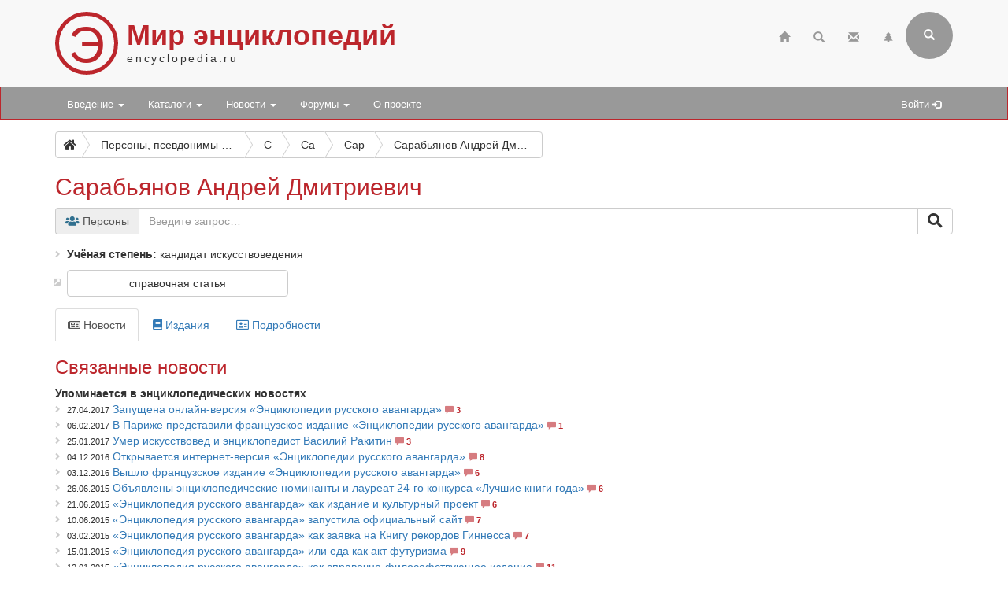

--- FILE ---
content_type: text/html; charset=utf-8
request_url: https://www.encyclopedia.ru/persons/sarabyanov_andrey_dmitrievich/
body_size: 8053
content:

<!DOCTYPE html>
<html>
	<head>
						<meta http-equiv="X-UA-Compatible" content="IE=edge">
		<meta name="viewport" content="width=device-width, initial-scale=1">
								<meta http-equiv="Content-Type" content="text/html; charset=utf-8" />
<meta name="robots" content="index, follow" />
<meta name="keywords" content="Сарабьянов Андрей Дмитриевич" />
<meta name="description" content="Сарабьянов Андрей Дмитриевич  " />
<link href="/bitrix/cache/css/ru/bootstrap3/page_d1dad417812530199f3a12cb6016bf2b/page_d1dad417812530199f3a12cb6016bf2b_v1.css?17546658434295" type="text/css"  rel="stylesheet" />
<link href="/bitrix/cache/css/ru/bootstrap3/template_9c1d50695a0a477456400533a13e08ad/template_9c1d50695a0a477456400533a13e08ad_v1.css?17546658433017" type="text/css"  data-template-style="true" rel="stylesheet" />
<script>if(!window.BX)window.BX={};if(!window.BX.message)window.BX.message=function(mess){if(typeof mess==='object'){for(let i in mess) {BX.message[i]=mess[i];} return true;}};</script>
<script>(window.BX||top.BX).message({'JS_CORE_LOADING':'Загрузка...','JS_CORE_NO_DATA':'- Нет данных -','JS_CORE_WINDOW_CLOSE':'Закрыть','JS_CORE_WINDOW_EXPAND':'Развернуть','JS_CORE_WINDOW_NARROW':'Свернуть в окно','JS_CORE_WINDOW_SAVE':'Сохранить','JS_CORE_WINDOW_CANCEL':'Отменить','JS_CORE_WINDOW_CONTINUE':'Продолжить','JS_CORE_H':'ч','JS_CORE_M':'м','JS_CORE_S':'с','JSADM_AI_HIDE_EXTRA':'Скрыть лишние','JSADM_AI_ALL_NOTIF':'Показать все','JSADM_AUTH_REQ':'Требуется авторизация!','JS_CORE_WINDOW_AUTH':'Войти','JS_CORE_IMAGE_FULL':'Полный размер'});</script>

<script src="/bitrix/js/main/core/core.js?1724582023494198"></script>

<script>BX.Runtime.registerExtension({'name':'main.core','namespace':'BX','loaded':true});</script>
<script>BX.setJSList(['/bitrix/js/main/core/core_ajax.js','/bitrix/js/main/core/core_promise.js','/bitrix/js/main/polyfill/promise/js/promise.js','/bitrix/js/main/loadext/loadext.js','/bitrix/js/main/loadext/extension.js','/bitrix/js/main/polyfill/promise/js/promise.js','/bitrix/js/main/polyfill/find/js/find.js','/bitrix/js/main/polyfill/includes/js/includes.js','/bitrix/js/main/polyfill/matches/js/matches.js','/bitrix/js/ui/polyfill/closest/js/closest.js','/bitrix/js/main/polyfill/fill/main.polyfill.fill.js','/bitrix/js/main/polyfill/find/js/find.js','/bitrix/js/main/polyfill/matches/js/matches.js','/bitrix/js/main/polyfill/core/dist/polyfill.bundle.js','/bitrix/js/main/core/core.js','/bitrix/js/main/polyfill/intersectionobserver/js/intersectionobserver.js','/bitrix/js/main/lazyload/dist/lazyload.bundle.js','/bitrix/js/main/polyfill/core/dist/polyfill.bundle.js','/bitrix/js/main/parambag/dist/parambag.bundle.js']);
</script>
<script>(window.BX||top.BX).message({'LANGUAGE_ID':'ru','FORMAT_DATE':'DD.MM.YYYY','FORMAT_DATETIME':'DD.MM.YYYY HH:MI:SS','COOKIE_PREFIX':'BITRIX_SM','SERVER_TZ_OFFSET':'10800','UTF_MODE':'Y','SITE_ID':'ru','SITE_DIR':'/','USER_ID':'','SERVER_TIME':'1768654750','USER_TZ_OFFSET':'0','USER_TZ_AUTO':'Y','bitrix_sessid':'c494ed509c0db9759846fc7d3f6f0c66'});</script>


<script src="/bitrix/js/main/ajax.min.js?172458203522194"></script>
<script>BX.setJSList(['/bitrix/components/bitrix/search.title/script.js','/bitrix/templates/bootstrap3/components/bitrix/search.title/bootstrap3/script.js']);</script>
<script>BX.setCSSList(['/bitrix/templates/bootstrap3/components/bitrix/search.page/suggest/style.css','/bitrix/templates/bootstrap3/components/bitrix/catalog/offers/bitrix/catalog.element/.default/style.css','/bitrix/templates/.default/ajax/ajax.css','/bitrix/templates/bootstrap3/components/bitrix/search.title/bootstrap3/style.css']);</script>


<script  src="/bitrix/cache/js/ru/bootstrap3/template_12eb8d4ecbf74b9a7a1000e425383fc2/template_12eb8d4ecbf74b9a7a1000e425383fc2_v1.js?175466584316937"></script>
<script type="text/javascript">var _ba = _ba || []; _ba.push(["aid", "0eff12cbb958563d63c51b71f0c6887b"]); _ba.push(["host", "www.encyclopedia.ru"]); (function() {var ba = document.createElement("script"); ba.type = "text/javascript"; ba.async = true;ba.src = (document.location.protocol == "https:" ? "https://" : "http://") + "bitrix.info/ba.js";var s = document.getElementsByTagName("script")[0];s.parentNode.insertBefore(ba, s);})();</script>


		<title>Сарабьянов Андрей Дмитриевич </title>
								<link rel="stylesheet" href="/bitrix/templates/bootstrap3/css/bootstrap.css">
		<link rel="stylesheet" href="/bitrix/templates/bootstrap3/css/base.css?25">
		<link rel="stylesheet" href="https://use.fontawesome.com/releases/v5.6.3/css/all.css" integrity="sha384-UHRtZLI+pbxtHCWp1t77Bi1L4ZtiqrqD80Kn4Z8NTSRyMA2Fd33n5dQ8lWUE00s/" crossorigin="anonymous">
		<link rel="stylesheet" href="/bitrix/templates/bootstrap3/css/jquery.fancybox.css">

		<!--[if lt IE 9]>
			<script src="https://oss.maxcdn.com/html5shiv/3.7.3/html5shiv.min.js"></script>
			<script src="https://oss.maxcdn.com/respond/1.4.2/respond.min.js"></script>
		<![endif]-->
	</head>

	<body>
		
		<div class="header">
			<div class="container">
				<!-- row 1 -->
				<div class="row">
					<header class="col-xs-12">
						<span class="encicon encicon-xs visible-xs pull-left">Э</span>
						<span class="encicon encicon-sm hidden-xs">Э</span>
						<div id="site-title">
							<h1>Мир энциклопедий</h1>
							<span>encyclopedia.ru</span>
						</div>
													

<!--begin of Top100 --><!-- Top100 (Kraken) Counter -->
<script>
    (function (w, d, c) {
    (w[c] = w[c] || []).push(function() {
        var options = {
            project: 63058,
        };
        try {
            w.top100Counter = new top100(options);
        } catch(e) { }
    });
    var n = d.getElementsByTagName("script")[0],
    s = d.createElement("script"),
    f = function () { n.parentNode.insertBefore(s, n); };
    s.type = "text/javascript";
    s.async = true;
    s.src =
    (d.location.protocol == "https:" ? "https:" : "http:") +
    "//st.top100.ru/top100/top100.js";

    if (w.opera == "[object Opera]") {
    d.addEventListener("DOMContentLoaded", f, false);
} else { f(); }
})(window, document, "_top100q");
</script>
<noscript>
  <img src="//counter.rambler.ru/top100.cnt?pid=63058" alt="Топ-100" />
</noscript>
<!-- END Top100 (Kraken) Counter --><!-- end of Top100 code -->
<!--LiveInternet counter--><script>
new Image().src = "https://counter.yadro.ru/hit?r"+
escape(document.referrer)+((typeof(screen)=="undefined")?"":
";s"+screen.width+"*"+screen.height+"*"+(screen.colorDepth?
screen.colorDepth:screen.pixelDepth))+";u"+escape(document.URL)+
";h"+escape(document.title.substring(0,150))+
";"+Math.random();</script><!--/LiveInternet-->
<!-- Yandex.Metrika counter -->
<script type="text/javascript" >
   (function(m,e,t,r,i,k,a){m[i]=m[i]||function(){(m[i].a=m[i].a||[]).push(arguments)};
   m[i].l=1*new Date();
   for (var j = 0; j < document.scripts.length; j++) {if (document.scripts[j].src === r) { return; }}
   k=e.createElement(t),a=e.getElementsByTagName(t)[0],k.async=1,k.src=r,a.parentNode.insertBefore(k,a)})
   (window, document, "script", "https://mc.yandex.ru/metrika/tag.js", "ym");

   ym(97217497, "init", {
        clickmap:true,
        trackLinks:true,
        accurateTrackBounce:true,
        webvisor:true
   });
</script>
<noscript><div><img src="https://mc.yandex.ru/watch/97217497" style="position:absolute; left:-9999px;" alt="" /></div></noscript>
<!-- /Yandex.Metrika counter -->

												<div class="pull-right">
							<div class="navbar-icons hidden-xs">
																<ul class="nav navbar-icons-top navbar-nav pull-right">
									<li><a href="/" title="Главная"><span class="glyphicon glyphicon-home"></span></a></li>
									<li><a href="/search/" title="Страница поиска"><span class="glyphicon glyphicon-search"></span></a></li>
									<li><a href="/contacts/" title="Обратная связь"><span class="glyphicon glyphicon-envelope"></span></a></li>
									<li><a href="/map/" title="Карта сайта"><span class="glyphicon glyphicon-tree-conifer"></span></a></li>
								</ul>
							</div>
								<div class="navbar-right pull-right hidden-xs">
		<form class="search-form" role="search" action="/search/">
			<div class="form-group-header pull-right" id="search">
				<input id="title-search-input" name="q" value="" type="text" class="form-control" placeholder="Введите поисковый запрос" autocomplete="off">
				<button type="submit" class="form-control form-control-submit">Submit</button>
				<span class="search-label" title="Форма поиска (кликните для раскрытия)"><i class="glyphicon glyphicon-search"></i></span>
			</div>
		</form>
	</div>
<script type="text/javascript">
var jsControl = new JCTitleSearch({
	//'WAIT_IMAGE': '/bitrix/themes/.default/images/wait.gif',
	'AJAX_PAGE' : '/persons/sarabyanov_andrey_dmitrievich/',
	'CONTAINER_ID': 'search',
	'INPUT_ID': 'title-search-input',
	'MIN_QUERY_LEN': 2
});
</script>
						</div>
					</header>
				</div>
			</div>
		</div>

		<nav class="navbar navbar-default navbar-menue" data-spy="affix" data-offset-top="110">
			<div class="container">
				<div class="navbar-header">
					<button type="button" class="navbar-toggle" data-toggle="collapse" data-target="#topNavbar">
						<span class="icon-bar"></span>
						<span class="icon-bar"></span>
						<span class="icon-bar"></span>                        
					</button>
					<div id="sitename" style="display: none;">
						<div class="hidden-xs encicon-menue-sm"><span class="encicon encicon-xs2 encicon-bg-white">Э</span></div>
						<div class="visible-xs encicon-menue-xs"><span class="encicon encicon-xs encicon-bg-white">Э</span></div>
					</div>
				</div>
				<div>
					<div class="collapse navbar-collapse" id="topNavbar" style="padding-right: 0;">
						<!-- menue starts -->
						<ul class="nav navbar-nav">


	
	
					<li class="dropdown"><a class="dropdown-toggle" data-toggle="dropdown" href="/intro/">Введение <span class="caret"></span></a>
				<ul class="dropdown-menu">
		
	
	

	
	
		
							<li><a href="/intro/terms/">Энциклопедические термины</a></li>
			
		
	
	

	
	
		
							<li><a href="/intro/history/">История энциклопедий</a></li>
			
		
	
	

	
	
		
							<li><a href="/intro/nowadays/">Современные энциклопедии</a></li>
			
		
	
	

			</ul></li>	
	
					<li class="dropdown"><a class="dropdown-toggle" data-toggle="dropdown" href="/cat/">Каталоги <span class="caret"></span></a>
				<ul class="dropdown-menu">
		
	
	

	
	
		
							<li><a href="/cat/books/">Общий каталог энциклопедий</a></li>
			
		
	
	

	
	
		
							<li><a href="/cat/megaonline/">Каталог мегаэнциклопедий онлайн *</a></li>
			
		
	
	

	
	
		
							<li><a href="/cat/online/">Каталог энциклопедий онлайн *</a></li>
			
		
	
	

	
	
		
							<li><a href="/cat/soft/">Каталог электронных энциклопедий *</a></li>
			
		
	
	

	
	
		
							<li><a href="/cat/series/">Серии энциклопедических изданий</a></li>
			
		
	
	

	
	
		
							<li><a href="/cat/books/book/34818/">Большая российская энциклопедия</a></li>
			
		
	
	

	
	
		
							<li><a href="/cat/books/group/181/">Новая российская энциклопедия</a></li>
			
		
	
	

	
	
		
							<li><a href="/cat/books/book/2642/">Православная энциклопедия</a></li>
			
		
	
	

			</ul></li>	
	
					<li class="dropdown"><a class="dropdown-toggle" data-toggle="dropdown" href="/news/">Новости <span class="caret"></span></a>
				<ul class="dropdown-menu">
		
	
	

	
	
		
							<li><a href="/news/enc/">Энциклопедические новости</a></li>
			
		
	
	

	
	
		
							<li><a href="/news/site/">Новости по сайту</a></li>
			
		
	
	

			</ul></li>	
	
					<li class="dropdown"><a class="dropdown-toggle" data-toggle="dropdown" href="/forum/">Форумы <span class="caret"></span></a>
				<ul class="dropdown-menu">
		
	
	

	
	
		
							<li><a href="/forum/search/">Поиск по форумам</a></li>
			
		
	
	

	
	
		
							<li><a href="/forum/forum2/">Отзывы об энциклопедиях</a></li>
			
		
	
	

	
	
		
							<li><a href="/forum/forum6/">Комментарии к новостям</a></li>
			
		
	
	

	
	
		
							<li><a href="/forum/forum4/">Продажа энциклопедий</a></li>
			
		
	
	

	
	
		
							<li><a href="/forum/forum1/">Происхождение и значение фамилий</a></li>
			
		
	
	

	
	
		
							<li><a href="/forum/forum3/">Поиск информации</a></li>
			
		
	
	

	
	
		
							<li><a href="/forum/forum7/">Размышления</a></li>
			
		
	
	

	
	
		
							<li><a href="/forum/forum5/">Вопросы по сайту</a></li>
			
		
	
	

			</ul></li>	
	
		
							<li><a href="/about/">О проекте</a></li>
			
		
	
	


</ul>
						<!-- menue ends -->

						
						<!-- personal menue starts -->
												<ul class="nav navbar-nav navbar-icons-log pull-right hidden-xs">
							<li id="search-link" style="display: none;"><a href="#" title="Поисковая форма"><span class="glyphicon glyphicon-search"></span></a></li>
							<li><a href="/auth/" title="Авторизация на сайте">Войти <span class="glyphicon glyphicon-log-in"></span></a></li>
													</ul>
						<!-- personal menue ends -->
					</div>					
				</div>
			</div>
		</nav>

		<!-- page content starts -->

		<div class="container">
			<div class="row">
				<div class="col-xs-12">

					
						
						
					<nav aria-label="breadcrumb"><div id="bc1" class="btn-group btn-breadcrumb"><a href="/" class="btn btn-default" title="Главная"><i class="fas fa-home"></i></a><div class="btn btn-default">...</div><a href="/persons/" class="btn btn-default" title="Персоны, псевдонимы и персонажи"><div>Персоны, псевдонимы и персонажи</div></a><a href="/persons/letter/s/" class="btn btn-default" title="С"><div>С</div></a><a href="/persons/letter/sa/" class="btn btn-default" title="Са"><div>Са</div></a><a href="/persons/letter/sar/" class="btn btn-default" title="Сар"><div>Сар</div></a><a class="btn btn-default btn-active" title="Сарабьянов Андрей Дмитриевич"><div>Сарабьянов Андрей Дмитриевич</div></a></div></nav>
					<h2>Сарабьянов Андрей Дмитриевич</h2>

					
<div class="search-page">

	<form action="/persons/" method="get" role="search">
		<div class="form-group">
			<div class="input-group">
															
						<div class="input-group-addon">
														<i class="fas fa-users text-info"></i>&nbsp;Персоны						</div>
																		<input size="40" name="q" value="" class="form-control" type="text" autocomplete="off" placeholder="Введите запрос…">
								<span class="input-group-btn">
					<button class="btn btn-default" type="submit" value="search_go" title="Искать" /><i class="fas fa-search fa-lg"></i></button>
				</span>		
			</div>
			<input type="hidden" name="how" value="r" />
	
			
		</div>
	</form>
	

	
		
</div> 













<div class="card-detail">
	<div class="row no-gutters">
				<div class="col-sm-12">
										<ul class="custom-bullet card-props-basic">

					
					
							<li><span class="prop-title">Учёная степень</span><span class="prop-value">кандидат искусствоведения</span></li>

						
				</ul>
										<ul class="link-bullet card-props-links">
											<li><a href="https://ru.wikipedia.org/wiki/%D0%90%D0%BD%D0%B4%D1%80%D0%B5%D0%B9_%D0%A1%D0%B0%D1%80%D0%B0%D0%B1%D1%8C%D1%8F%D0%BD%D0%BE%D0%B2" target="_blank" class="btn btn-default btn-md" role="button" title="справочная статья">справочная статья</a></li>
									</ul>
								</div>
	</div>
				<div class="card-detail-tabs">
			<ul class="nav nav-tabs nav-card-detail">
									<li class="active"><a data-toggle="tab" href="#news"><i class="far fa-newspaper"></i> Новости</a></li>
									<li><a data-toggle="tab" href="#editions"><i class="fas fa-book"></i> Издания</a></li>
									<li><a data-toggle="tab" href="#details"><i class="far fa-address-card"></i> Подробности</a></li>
							</ul>
			<div class="tab-content">
									<div id="news" class="tab-pane fade in active">
						<h3>Связанные новости</h3>

															<span class="prop-title-tab-grp-title">Упоминается в энциклопедических новостях</span>
								
																

								
									
																					<ul class="custom-bullet">
										
																				

										
											
											
										
																																																												<li><span class="before-link">27.04.2017</span> <a href="/news/enc/detail/70207/">Запущена онлайн-версия «Энциклопедии русского авангарда»</a> <span class="forum-stats" title="комментариев 3"><i class="glyphicon glyphicon-comment" aria-hidden="true"></i> 3</span></li>
																											<li><span class="before-link">06.02.2017</span> <a href="/news/enc/detail/69250/">В Париже представили французское издание «Энциклопедии русского авангарда»</a> <span class="forum-stats" title="комментариев 1"><i class="glyphicon glyphicon-comment" aria-hidden="true"></i> 1</span></li>
																											<li><span class="before-link">25.01.2017</span> <a href="/news/enc/detail/69248/">Умер искусствовед и энциклопедист Василий Ракитин</a> <span class="forum-stats" title="комментариев 3"><i class="glyphicon glyphicon-comment" aria-hidden="true"></i> 3</span></li>
																											<li><span class="before-link">04.12.2016</span> <a href="/news/enc/detail/68726/">Открывается интернет-версия «Энциклопедии русского авангарда»</a> <span class="forum-stats" title="комментариев 8"><i class="glyphicon glyphicon-comment" aria-hidden="true"></i> 8</span></li>
																											<li><span class="before-link">03.12.2016</span> <a href="/news/enc/detail/68727/">Вышло французское издание «Энциклопедии русского авангарда»</a> <span class="forum-stats" title="комментариев 6"><i class="glyphicon glyphicon-comment" aria-hidden="true"></i> 6</span></li>
																											<li><span class="before-link">26.06.2015</span> <a href="/news/enc/detail/60405/">Объявлены энциклопедические номинанты и лауреат 24-го конкурса «Лучшие книги года»</a> <span class="forum-stats" title="комментариев 6"><i class="glyphicon glyphicon-comment" aria-hidden="true"></i> 6</span></li>
																											<li><span class="before-link">21.06.2015</span> <a href="/news/enc/detail/60381/">«Энциклопедия русского авангарда» как издание и культурный проект</a> <span class="forum-stats" title="комментариев 6"><i class="glyphicon glyphicon-comment" aria-hidden="true"></i> 6</span></li>
																											<li><span class="before-link">10.06.2015</span> <a href="/news/enc/detail/60048/">«Энциклопедия русского авангарда» запустила   официальный сайт</a> <span class="forum-stats" title="комментариев 7"><i class="glyphicon glyphicon-comment" aria-hidden="true"></i> 7</span></li>
																											<li><span class="before-link">03.02.2015</span> <a href="/news/enc/detail/57524/">«Энциклопедия русского авангарда» как заявка на Книгу рекордов Гиннесса</a> <span class="forum-stats" title="комментариев 7"><i class="glyphicon glyphicon-comment" aria-hidden="true"></i> 7</span></li>
																											<li><span class="before-link">15.01.2015</span> <a href="/news/enc/detail/57288/">«Энциклопедия русского авангарда» или еда как акт футуризма</a> <span class="forum-stats" title="комментариев 9"><i class="glyphicon glyphicon-comment" aria-hidden="true"></i> 9</span></li>
																											<li><span class="before-link">12.01.2015</span> <a href="/news/enc/detail/56937/">«Энциклопедия русского авангарда» как справочно-философствующее издание</a> <span class="forum-stats" title="комментариев 11"><i class="glyphicon glyphicon-comment" aria-hidden="true"></i> 11</span></li>
																											<li><span class="before-link">11.12.2014</span> <a href="/news/enc/detail/56399/">Дмитрий Буткевич: Авторская группа «Энциклопедии русского авангарда» провела поистине эпохальный труд</a> <span class="forum-stats" title="комментариев 7"><i class="glyphicon glyphicon-comment" aria-hidden="true"></i> 7</span></li>
																											<li><span class="before-link">19.11.2014</span> <a href="/news/enc/detail/56053/">В Третьяковской галерее представили финальный том «Энциклопедии русского авангарда»</a> <span class="forum-stats" title="комментариев 6"><i class="glyphicon glyphicon-comment" aria-hidden="true"></i> 6</span></li>
																											<li><span class="before-link">14.11.2014</span> <a href="/news/enc/detail/55916/">В Москве пройдут презентации третьего тома «Энциклопедии русского авангарда»</a> <span class="forum-stats" title="комментариев 7"><i class="glyphicon glyphicon-comment" aria-hidden="true"></i> 7</span></li>
																											<li><span class="before-link">21.04.2014</span> <a href="/news/enc/detail/52542/">Андрей Сарабьянов («Энциклопедия русского авангарда»): «Некоторые статьи покажутся забавными»</a> <span class="forum-stats" title="комментариев 4"><i class="glyphicon glyphicon-comment" aria-hidden="true"></i> 4</span></li>
																											<li><span class="before-link">16.04.2014</span> <a href="/news/enc/detail/52689/">Андрей Сарабьянов («Энциклопедия русского авангарда»): «Мы спасли всех, кого можно было спасти»</a> <span class="forum-stats" title="комментариев 2"><i class="glyphicon glyphicon-comment" aria-hidden="true"></i> 2</span></li>
																											<li><span class="before-link">23.12.2013</span> <a href="/news/enc/detail/50789/">Андрей Сарабьянов: «Авангард как явление какому-то энциклопедическому пониманию не подлежит»</a> <span class="forum-stats" title="комментариев 10"><i class="glyphicon glyphicon-comment" aria-hidden="true"></i> 10</span></li>
																											<li><span class="before-link">14.12.2013</span> <a href="/news/enc/detail/50697/">Двухтомная энциклопедия 173 авторов — добросовестный итог современным академическим знаниям о русском авангарде</a> <span class="forum-stats" title="комментариев 2"><i class="glyphicon glyphicon-comment" aria-hidden="true"></i> 2</span></li>
																											<li><span class="before-link">29.11.2013</span> <a href="/news/enc/detail/51647/">Русский авангард по списку</a> <span class="forum-stats" title="комментариев 1"><i class="glyphicon glyphicon-comment" aria-hidden="true"></i> 1</span></li>
																											<li><span class="before-link">28.11.2013</span> <a href="/news/enc/detail/50873/">Андрей Сарабьянов («Энциклопедия русского авангарда»): «Мы вытащили имена, о которых все забыли»</a> <span class="forum-stats" title="комментариев 1"><i class="glyphicon glyphicon-comment" aria-hidden="true"></i> 1</span></li>
																											<li><span class="before-link">25.11.2013</span> <a href="/news/enc/detail/50541/">«Энциклопедию русского авангарда» представят на Международной ярмарке интеллектуальной литературы</a> <span class="forum-stats" title="комментариев 7"><i class="glyphicon glyphicon-comment" aria-hidden="true"></i> 7</span></li>
																											<li><span class="before-link">20.11.2013</span> <a href="/news/enc/detail/50530/">Энциклопедия людей авангарда</a> <span class="forum-stats" title="комментариев 6"><i class="glyphicon glyphicon-comment" aria-hidden="true"></i> 6</span></li>
																											<li><span class="before-link">12.11.2013</span> <a href="/news/enc/detail/50554/">«Энциклопедия русского авангарда» или дом-книга</a> <span class="forum-stats" title="комментариев 2"><i class="glyphicon glyphicon-comment" aria-hidden="true"></i> 2</span></li>
																											<li><span class="before-link">05.11.2013</span> <a href="/news/enc/detail/50445/">Издатель «Энциклопедии русского авангарда»: «Не столько мы выбрали книгу, сколько она нашла нас»</a> <span class="forum-stats" title="комментариев 2"><i class="glyphicon glyphicon-comment" aria-hidden="true"></i> 2</span></li>
																											<li><span class="before-link">01.11.2013</span> <a href="/news/enc/detail/50385/">Вышла в свет первая в России «Энциклопедия русского авангарда»</a> <span class="forum-stats" title="комментариев 2"><i class="glyphicon glyphicon-comment" aria-hidden="true"></i> 2</span></li>
																											<li><span class="before-link">16.10.2013</span> <a href="/news/enc/detail/50312/">В Третьяковской галерее состоялась презентация «Энциклопедии русского авангарда»</a> <span class="forum-stats" title="комментариев 4"><i class="glyphicon glyphicon-comment" aria-hidden="true"></i> 4</span></li>
																											<li><span class="before-link">30.09.2013</span> <a href="/news/enc/detail/50100/">В Третьяковской галерее пройдёт презентация «Энциклопедии русского авангарда»</a> <span class="forum-stats" title="комментариев 4"><i class="glyphicon glyphicon-comment" aria-hidden="true"></i> 4</span></li>
																																														
																					</ul>
										
									
								
													
					</div>					
									<div id="editions" class="tab-pane fade">
						<h3>Автор/редактор изданий</h3>

						
																

								
									
																					<ul class="custom-bullet">
										
																				

										
											
											
										
																																														<li><i class="fas fa-book" title="Книги бумажные" aria-hidden="true"></i> Книги бумажные<ul class="custom-bullet"><li><a href="/cat/books/book/3376/">Энциклопедия русского авангарда. Изобразительное искусство. Архитектура. В 3 томах</a> (2013&nbsp;&#151; 2014)</li><li><a href="/cat/books/book/2567/">Энциклопедия русского авангарда. Изобразительное искусство. Архитектура. В 3 томах. Том 1. Биографии. А — К</a> (2013)</li><li><a href="/cat/books/book/2625/">Энциклопедия русского авангарда. Изобразительное искусство. Архитектура. В 3 томах. Том 2. Биографии. Л — Я</a> (2013)</li><li><a href="/cat/books/book/23707/">Энциклопедия русского авангарда. Том 3. История. Теория. В 2 книгах</a> (2014)</li><li><a href="/cat/books/book/81768/">Энциклопедия русского авангарда. Том 3. История. Теория. В 2 книгах. Книга 1. А — М</a> (2014)</li><li><a href="/cat/books/book/81769/">Энциклопедия русского авангарда. Том 3. История. Теория. В 2 книгах. Книга 2. Н — Я</a> (2014)</li></ul></li><li><i class="fas fa-file-download" title="Книги электронные" aria-hidden="true"></i> Книги электронные<ul class="custom-bullet"><li><a href="/cat/books/book/29762/">Энциклопедия русского авангарда. Изобразительное искусство. Архитектура. Именной указатель</a> (2015)</li></ul></li><li><i class="fas fa-external-link-alt" title="Сайты" aria-hidden="true"></i> Сайты<ul class="custom-bullet"><li><a href="/cat/books/book/72590/">Онлайн-энциклопедия русского авангарда</a> (2017&nbsp;&#151; 2024)</li></ul></li>																																	
																					</ul>
										
									
								
													
					</div>					
									<div id="details" class="tab-pane fade">
						<h3>Дополнительная информация</h3>

															<span class="prop-title-tab-grp-title">Контакты, страницы</span>
								
																

								
									
																					<ul class="custom-bullet">
										
																				

										
											
										
																																												<li><span class="prop-title-details">Корпоративная страница</span>
																																										<ul class="link-bullet card-props-links">
																<li><a href="https://arzamas.academy/authors/27" target="_blank" class="btn btn-default btn-md" role="button" title="https://arzamas.academy/authors/27">https://arzamas.academy/authors/27</a></li>
															</ul>
																												
												</li>
																					
										
									
								
									
										
																				

										
											
										
																																												<li><span class="prop-title-details">Личная страница</span>
																																										<ul class="link-bullet card-props-links">
																<li><a href="https://www.facebook.com/andrey.sarabyanov" target="_blank" class="btn btn-default btn-md" role="button" title="https://www.facebook.com/andrey.sarabyanov">https://www.facebook.com/andrey.sarabyanov</a></li>
															</ul>
																												
												</li>
																					
																					</ul>
										
									
								
													
					</div>					
								
			</div>
		</div>	
	</div>
									

														<div style="margin-top: 10px; padding-bottom: 10px;"><script type="text/javascript">
<!--
var _acic={dataProvider:10,allowCookieMatch:false};(function(){var e=document.createElement("script");e.type="text/javascript";e.async=true;e.src="https://www.acint.net/aci.js";var t=document.getElementsByTagName("script")[0];t.parentNode.insertBefore(e,t)})()
//-->
</script></div>
							
				</div>
			</div>
		</div>

		<!-- page content ends -->

		<div class="footer">
			<div class="container">
				<div class="row">
					<footer>
						<div class="col-md-6">
							<div>
								<ul class="list-unstyled credits">
								<li>© 1998—2026 Мир энциклопедий</li>
								<li>При использовании материалов сайта ссылка обязательна</li>
								</ul>
							</div>
						</div>
						<div class="col-md-6">
							<ul class="list-inline list-unstyled channels">
							<li><a href="https://vk.com/encyclopedia_ru" rel="noopener noreferrer nofollow" target="_blank"><i class="fab fa-vk fa-lg" title="VK"></i></a></li>
							<li><a href="https://t.me/encyclopedia_rus" rel="noopener noreferrer nofollow" target="_blank"><i class="fab fa-telegram fa-lg" title="Telegram"></i></a></li>
							<li><a href="https://plvideo.ru/@encyclopedia_ru" rel="noopener noreferrer nofollow" target="_blank"><i class="fas fa-layer-group fa-lg" title="Платформа"></i></a></li>
							<li><a href="https://www.youtube.com/@encyclopedia_ru" rel="noopener noreferrer nofollow" target="_blank"><i class="fab fa-youtube fa-lg" title="YouTube"></i></a></li>
							</ul>
						</div>
					</footer>
				</div>
			</div>
		</div>

		<script src="/bitrix/templates/bootstrap3/js/jquery-3.3.1.js"></script>
		<script src="/bitrix/templates/bootstrap3/js/bootstrap.js"></script>
		<script src="/bitrix/templates/bootstrap3/js/main.js?19"></script>
		<script src="/bitrix/templates/bootstrap3/js/jquery.fancybox.js"></script>
	</body>
</html>

--- FILE ---
content_type: text/css
request_url: https://www.encyclopedia.ru/bitrix/cache/css/ru/bootstrap3/page_d1dad417812530199f3a12cb6016bf2b/page_d1dad417812530199f3a12cb6016bf2b_v1.css?17546658434295
body_size: 1158
content:


/* Start:/bitrix/templates/bootstrap3/components/bitrix/search.page/suggest/style.css?1724581613168*/
a.search-page-params {
	border-bottom: 1px dashed blue;
	text-decoration: none;
}
div.search-page-params {
	margin-top: 6px;
}
.search-item-rate {
	font-size: 12px;
}


/* End */


/* Start:/bitrix/templates/bootstrap3/components/bitrix/catalog/offers/bitrix/catalog.element/.default/style.css?17375452763647*/
@media (max-width: 767px) {

	/* Y-axis */

	.card-detail .card-img {
		height: auto;
		margin-bottom: 20px;
	}

}

@media (min-width: 768px) {

	/* Y-axis */

	.card-detail .card-img {
		height: 300px;
	}

	.card-detail .card-img {
		position: relative;
	}

	.card-detail .card-img img,
	.card-detail .card-img .fas {
		display: block;
		position: absolute;
		top: 50%;
		left: 50%;
		transform: translate(-50%, -50%);
	}

}

.card-detail .card-img .fas {
	color: #ddd;
}



@media (max-width: 543px) {

	.card-detail .card-img .fas {
		font-size: 10em;
		font-size: 30vw;
	}	

}

@media (min-width: 544px) and (max-width: 767px) {

	.card-detail .card-img .fas {
		font-size: 12em;
		font-size: 20vw;
	}	

}

@media (min-width: 768px) {

	.card-detail .card-img .fas {
		font-size: 14em;
		font-size: 10vw;
	}
}


.card-detail .card-props-basic .fas,
.card-detail .card-props-basic .far,
.tab-pane .fas,
.tab-pane .far {
	color: #999;
}



.card-detail ul.link-bullet {
	padding-left: 15px;
}

.card-detail ul.custom-bullet li span.prop-title,
.card-detail span.prop-title-tab-grp-title {
	font-weight: bold;
}

.card-detail span.prop-title-tab-grp-subtitle {
	display: block;
}

.card-detail ul.custom-bullet li span.prop-title:after,
.card-detail ul.custom-bullet span.prop-title-details:after,
.card-detail div.alert span.prop-title:after {
	content: ": ";
}

.card-detail ul.custom-bullet li span.before-link {
	font-size: 0.8em;
}


.card-detail ul.custom-bullet li span.forum-stats {
	font-weight: bold;
	color: #BC262C;
	font-size: 0.8em;
}

.card-detail ul.custom-bullet li .glyphicon {
	opacity: 0.6;
}



.card-detail .alert {
	margin-top: 10px;
	margin-bottom: 10px;
}



.card-detail .card-props-links li {
	padding-bottom: 5px;
}

.card-detail .card-props-links .btn {	
	display: block;
	width: 50%;
	/*text-align: left;*/
	white-space: nowrap;
	overflow: hidden;
	text-overflow: ellipsis;
}

@media (min-width: 768px) {
	.card-detail .card-detail-tabs .card-props-links .btn,
	.card-detail .col-sm-12 .card-props-links .btn {
		width: 25%;
	}
}

@media (max-width: 350px) {
	.card-detail .card-props-links .btn {
		width: auto;
	}
}



.card-detail .annotation {
	padding-top: 10px;
	padding-bottom: 10px;
}



.link-bullet li {
    display: block;
}

.link-bullet li:before,
ul.custom-bullet ul.link-bullet li:before {
    /* Using Font Awesome as the bullet point */
    content: "\f360";
    font-family: 'Font Awesome 5 Free';
	font-weight: 900;
    font-size: 10px;
    float: left;
    margin-top: 8px;
    margin-left: -17px;
    color: #CCCCCC;
}



/* Partial Bootstrap collapse */

#annotation {
  width: 100%;
}

#annotation div.collapse[aria-expanded="false"] {
    display: block;
    height: 20px !important;
    overflow: hidden;
}

#annotation div.collapsing[aria-expanded="false"] {
    height: 22px !important;
}

#collapseAnnotation + a {
	margin-top: 5px;
	margin-bottom: 5px;
}

#collapseAnnotation + a.collapsed:after  {
    content: 'показать';
}

#collapseAnnotation + a:not(.collapsed):after {
    content: 'скрыть';
}

.bx-touch #collapseAnnotation + a:after {
	padding-right: 12px;
}

#collapseAnnotation + a.collapsed:before,
#collapseAnnotation + a:not(.collapsed):before {
    font-family: 'Font Awesome 5 Free';
	font-weight: 900;
    font-size: 13px;
    float: left;
    margin-right: 5px;
}

#collapseAnnotation + a.collapsed:before  {
    content: "\f067";
}

#collapseAnnotation + a:not(.collapsed):before {
    content: "\f068";
}



@media (min-width: 768px) {

	#annotation.card-img-dependent {
		margin-top: 20px;
	}

}



#annotation + .card-detail-tabs {
	margin: 20px 0 0;
}
/* End */
/* /bitrix/templates/bootstrap3/components/bitrix/search.page/suggest/style.css?1724581613168 */
/* /bitrix/templates/bootstrap3/components/bitrix/catalog/offers/bitrix/catalog.element/.default/style.css?17375452763647 */
